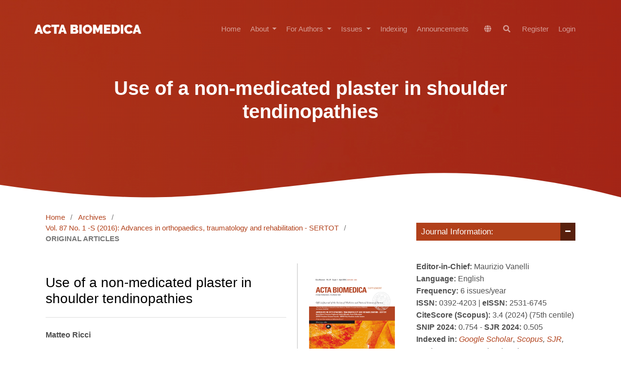

--- FILE ---
content_type: text/html; charset=utf-8
request_url: https://mattioli1885journals.com/index.php/actabiomedica/article/view/5355?articlesBySameAuthorPage=2
body_size: 12002
content:
<!DOCTYPE html>
<html lang="en" xml:lang="en">
<head>
	<meta charset="utf-8">
	<meta name="viewport" content="width=device-width, initial-scale=1.0">
	<title>
		Use of a non-medicated plaster in shoulder tendinopathies
							| Acta Biomedica Atenei Parmensis
			</title>

	
<link rel="icon" href="https://mattioli1885journals.com/public/journals/2/favicon_en_US.png">
<meta name="generator" content="Open Journal Systems 3.4.0.8">
<meta name="keywords" content=" Medical, Medicine, Internet, Research, Journal, ehealth, Acta Biomedica, open access publishing, medical research, medical informatics.">
<link rel="schema.DC" href="https://purl.org/dc/elements/1.1/" />
<meta name="DC.Creator.PersonalName" content="Matteo Ricci"/>
<meta name="DC.Creator.PersonalName" content="Gian Mario Micheloni"/>
<meta name="DC.Creator.PersonalName" content="Francesco Perusi"/>
<meta name="DC.Creator.PersonalName" content="Valentina Rita Corbo"/>
<meta name="DC.Creator.PersonalName" content="Eugenio Vecchini"/>
<meta name="DC.Creator.PersonalName" content="Bruno Magnan"/>
<meta name="DC.Date.created" scheme="ISO8601" content="2016-04-15"/>
<meta name="DC.Date.dateSubmitted" scheme="ISO8601" content="2016-04-15"/>
<meta name="DC.Date.issued" scheme="ISO8601" content="2016-04-15"/>
<meta name="DC.Date.modified" scheme="ISO8601" content="2017-02-15"/>
<meta name="DC.Description" xml:lang="en" content="We assessed 20 shoulders with rotator cuff tendinopathy and partial tendon tears treated with FIT® plasters (far infrared technology). The criteria for inclusion were pain at night and during active shoulder movement. Patients with restricted passive movement (adhesive capsulitis) and complete tendon tears were excluded. Two different types of FIT® plasters were used according to the different power of action. Plasters were replaced after 7 days and dismissed after 15 days. The patients were assessed using the VAS pain scale and the Constant Murley score for function. The use of FIT® plasters have shown a certain effectiveness in activation of the endogenous analgesic action, with a role in alleviate painful symptoms and improve function in rotator cuff tendinopathies, without adverse events. On the base of the safety of this technology and promising results of our study, further studies should be encouraged to confirm its effectiveness, increasing the sample number and follow up so as to demonstrate definitely that the use of technologies, on which FIT® plasters is based, may be a valid alternative as “non-medicated pain relief”."/>
<meta name="DC.Format" scheme="IMT" content="application/pdf"/>
<meta name="DC.Identifier" content="5355"/>
<meta name="DC.Identifier.pageNumber" content="90-94"/>
<meta name="DC.Identifier.URI" content="https://mattioli1885journals.com/index.php/actabiomedica/article/view/5355"/>
<meta name="DC.Language" scheme="ISO639-1" content="en"/>
<meta name="DC.Rights" content="Copyright (c) 2016 Acta Bio Medica Atenei Parmensis"/>
<meta name="DC.Source" content="Acta Biomedica Atenei Parmensis"/>
<meta name="DC.Source.ISSN" content="2531-6745"/>
<meta name="DC.Source.Issue" content="1 -S"/>
<meta name="DC.Source.Volume" content="87"/>
<meta name="DC.Source.URI" content="https://mattioli1885journals.com/index.php/actabiomedica"/>
<meta name="DC.Subject" xml:lang="en" content="shoulder tendinopathies"/>
<meta name="DC.Subject" xml:lang="en" content="non-medicated plaster"/>
<meta name="DC.Subject" xml:lang="en" content="topic treatment"/>
<meta name="DC.Subject" xml:lang="en" content="FIT® plaster"/>
<meta name="DC.Title" content="Use of a non-medicated plaster in shoulder tendinopathies"/>
<meta name="DC.Type" content="Text.Serial.Journal"/>
<meta name="DC.Type.articleType" content="ORIGINAL ARTICLES "/>
<meta name="gs_meta_revision" content="1.1"/>
<meta name="citation_journal_title" content="Acta Biomedica Atenei Parmensis"/>
<meta name="citation_journal_abbrev" content="Acta Biomed"/>
<meta name="citation_issn" content="2531-6745"/> 
<meta name="citation_author" content="Matteo Ricci"/>
<meta name="citation_author" content="Gian Mario Micheloni"/>
<meta name="citation_author_institution" content="Department of Orthopaedic Surgery, Azienda Ospedaliera Universitaria Integrata, Polo Chirurgico P. Confortini, Verona, Italy"/>
<meta name="citation_author" content="Francesco Perusi"/>
<meta name="citation_author" content="Valentina Rita Corbo"/>
<meta name="citation_author" content="Eugenio Vecchini"/>
<meta name="citation_author" content="Bruno Magnan"/>
<meta name="citation_title" content="Use of a non-medicated plaster in shoulder tendinopathies"/>
<meta name="citation_language" content="en"/>
<meta name="citation_date" content="2016/04/15"/>
<meta name="citation_volume" content="87"/>
<meta name="citation_issue" content="1 -S"/>
<meta name="citation_firstpage" content="90"/>
<meta name="citation_lastpage" content="94"/>
<meta name="citation_abstract_html_url" content="https://mattioli1885journals.com/index.php/actabiomedica/article/view/5355"/>
<meta name="citation_abstract" xml:lang="en" content="We assessed 20 shoulders with rotator cuff tendinopathy and partial tendon tears treated with FIT® plasters (far infrared technology). The criteria for inclusion were pain at night and during active shoulder movement. Patients with restricted passive movement (adhesive capsulitis) and complete tendon tears were excluded. Two different types of FIT® plasters were used according to the different power of action. Plasters were replaced after 7 days and dismissed after 15 days. The patients were assessed using the VAS pain scale and the Constant Murley score for function. The use of FIT® plasters have shown a certain effectiveness in activation of the endogenous analgesic action, with a role in alleviate painful symptoms and improve function in rotator cuff tendinopathies, without adverse events. On the base of the safety of this technology and promising results of our study, further studies should be encouraged to confirm its effectiveness, increasing the sample number and follow up so as to demonstrate definitely that the use of technologies, on which FIT® plasters is based, may be a valid alternative as “non-medicated pain relief”."/>
<meta name="citation_keywords" xml:lang="en" content="shoulder tendinopathies"/>
<meta name="citation_keywords" xml:lang="en" content="non-medicated plaster"/>
<meta name="citation_keywords" xml:lang="en" content="topic treatment"/>
<meta name="citation_keywords" xml:lang="en" content="FIT® plaster"/>
<meta name="citation_pdf_url" content="https://mattioli1885journals.com/index.php/actabiomedica/article/download/5355/3906"/>
<link rel="alternate" type="application/atom+xml" href="https://mattioli1885journals.com/index.php/actabiomedica/gateway/plugin/WebFeedGatewayPlugin/atom">
<link rel="alternate" type="application/rdf+xml" href="https://mattioli1885journals.com/index.php/actabiomedica/gateway/plugin/WebFeedGatewayPlugin/rss">
<link rel="alternate" type="application/rss+xml" href="https://mattioli1885journals.com/index.php/actabiomedica/gateway/plugin/WebFeedGatewayPlugin/rss2">
	<link rel="stylesheet" href="https://mattioli1885journals.com/index.php/actabiomedica/$$$call$$$/page/page/css?name=stylesheetless" type="text/css" /><style type="text/css">.hero-section { background: center / cover no-repeat url("https://mattioli1885journals.com/public/journals/2/homepageImage_en.jpg");}</style><link rel="stylesheet" href="https://mattioli1885journals.com/index.php/actabiomedica/$$$call$$$/page/page/css?name=stylesheetless_new" type="text/css" /><link rel="stylesheet" href="https://mattioli1885journals.com/index.php/actabiomedica/$$$call$$$/page/page/css?name=stylesheet" type="text/css" /><link rel="stylesheet" href="https://mattioli1885journals.com/lib/pkp/styles/fontawesome/fontawesome.css?v=3.4.0.8" type="text/css" /><link rel="stylesheet" href="https://mattioli1885journals.com/plugins/themes/material/vendor/fontawesome/css/all.min.css?v=3.4.0.8" type="text/css" /><link rel="stylesheet" href="https://mattioli1885journals.com/plugins/themes/material/vendor/mdb/css/mdb.min.css?v=3.4.0.8" type="text/css" /><link rel="stylesheet" href="https://mattioli1885journals.com/plugins/themes/material/vendor/aos/aos.css?v=3.4.0.8" type="text/css" /><link rel="stylesheet" href="https://mattioli1885journals.com/plugins/themes/material/vendor/swiper/swiper-bundle.min.css?v=3.4.0.8" type="text/css" /><link rel="stylesheet" href="https://mattioli1885journals.com/index.php/actabiomedica/$$$call$$$/page/page/css?name=my-custom-layout-new" type="text/css" /><link rel="stylesheet" href="https://mattioli1885journals.com/plugins/generic/onlineFirst/css/paginationStyle.css?v=3.4.0.8" type="text/css" /><link rel="stylesheet" href="https://mattioli1885journals.com/plugins/generic/citations/css/citations.css?v=3.4.0.8" type="text/css" /><link rel="stylesheet" href="https://mattioli1885journals.com/plugins/generic/doiInSummary/styles/doi.css?v=3.4.0.8" type="text/css" /><link rel="stylesheet" href="https://mattioli1885journals.com/plugins/generic/webOfScience/styles/wos.css?v=3.4.0.8" type="text/css" /><link rel="stylesheet" href="https://mattioli1885journals.com/plugins/generic/citationStyleLanguage/css/citationStyleLanguagePlugin.css?v=3.4.0.8" type="text/css" />


</head>

<body class="pkp_page_article pkp_op_view has_site_logo" dir="ltr">

	<!-- ======= Header ======= -->
	<header id="header" class="fixed-top d-flex align-items-center">
  		    <div class="container d-flex justify-content-between align-items-center">
    	<div class="logo">
    						<a href="https://mattioli1885journals.com/index.php/actabiomedica/index" class="navbar-brand _is_img">
					<img
						src="https://mattioli1885journals.com/public/journals/2/pageHeaderLogoImage_en.png"
						width="2000"
						height="313"
													alt="SS"
												class="img-fluid"
						>
				</a>
					</div>

		<nav id="navbar" class="navbar navbar-dark flex-row shadow-0">
			
											<ul id="_navigationPrimary" class="_pkp_navigation_primary navbar-nav ml-auto">

								<li class=" nav-item">
														<a href="https://mattioli1885journals.com/index.php/actabiomedica" class="nav-link">
						Home
					</a>
							</li>
								<li class=" nav-item">
									<div class="dropdown">
						<a
							href="https://mattioli1885journals.com/index.php/actabiomedica/about"
							class="dropdown-toggle nav-link"
							type="button"
							id="_navigationPrimary"
							data-mdb-toggle="dropdown"
							aria-expanded="false" >
							About
						</a>
						<ul
							class="dropdown-menu dropdown-menu-xxl-end dropdown-menu-light"
							aria-labelledby="_navigationPrimary">
																								<li class="">
										<a
											href="https://mattioli1885journals.com/index.php/actabiomedica/about"
											class="dropdown-item">
											About the Journal
										</a>
									</li>
																																<li class="">
										<a
											href="https://mattioli1885journals.com/index.php/actabiomedica/policies"
											class="dropdown-item">
											Journal Policies
										</a>
									</li>
																																<li class="">
										<a
											href="https://mattioli1885journals.com/index.php/actabiomedica/openaccessstatement"
											class="dropdown-item">
											Copyright notice
										</a>
									</li>
																																<li class="">
										<a
											href="https://mattioli1885journals.com/index.php/actabiomedica/peerreview"
											class="dropdown-item">
											Peer review
										</a>
									</li>
																																<li class="">
										<a
											href="https://mattioli1885journals.com/index.php/actabiomedica/about/editorialTeam"
											class="dropdown-item">
											Editorial Board
										</a>
									</li>
																																<li class="">
										<a
											href="https://mattioli1885journals.com/index.php/actabiomedica/aboutpublisher"
											class="dropdown-item">
											About the Publisher
										</a>
									</li>
																																<li class="">
										<a
											href="https://mattioli1885journals.com/index.php/actabiomedica/about/contact"
											class="dropdown-item">
											Contact
										</a>
									</li>
																					</ul>
					</div>
							</li>
								<li class=" nav-item">
									<div class="dropdown">
						<a
							href="https://mattioli1885journals.com/index.php/actabiomedica/forauthors"
							class="dropdown-toggle nav-link"
							type="button"
							id="_navigationPrimary"
							data-mdb-toggle="dropdown"
							aria-expanded="false" >
							For Authors
						</a>
						<ul
							class="dropdown-menu dropdown-menu-xxl-end dropdown-menu-light"
							aria-labelledby="_navigationPrimary">
																								<li class="">
										<a
											href="https://mattioli1885journals.com/index.php/actabiomedica/authorguidelines"
											class="dropdown-item">
											Author Guidelines
										</a>
									</li>
																																<li class="">
										<a
											href="https://mattioli1885journals.com/index.php/actabiomedica/how_to_avoid_a_desk-rejection"
											class="dropdown-item">
											How to avoid a desk-rejection 
										</a>
									</li>
																																<li class="">
										<a
											href="https://mattioli1885journals.com/index.php/actabiomedica/about/submissions"
											class="dropdown-item">
											Make a new submission
										</a>
									</li>
																																<li class="">
										<a
											href="https://mattioli1885journals.com/index.php/actabiomedica/editorialdecision"
											class="dropdown-item">
											Editorial decision and Revision
										</a>
									</li>
																																<li class="">
										<a
											href="https://mattioli1885journals.com/index.php/actabiomedica/publicationfee"
											class="dropdown-item">
											Article Processing Charge (APC)
										</a>
									</li>
																																<li class="">
										<a
											href="https://www.mattioli1885journals.com/index.php/actabiomedica/submissions"
											class="dropdown-item">
											View your pending submissions
										</a>
									</li>
																																<li class="">
										<a
											href="https://www.mattioli1885journals.com/index.php/actabiomedica/Publons"
											class="dropdown-item">
											For Reviewers Publons
										</a>
									</li>
																																<li class="">
										<a
											href="https://mattioli1885journals.com/index.php/actabiomedica/mostpopulararticles"
											class="dropdown-item">
											Most popular articles
										</a>
									</li>
																																<li class="">
										<a
											href="https://mattioli1885journals.com/index.php/actabiomedica/webinars"
											class="dropdown-item">
											Webinars
										</a>
									</li>
																					</ul>
					</div>
							</li>
								<li class=" nav-item">
									<div class="dropdown">
						<a
							href="https://mattioli1885journals.com/index.php/actabiomedica/issue/archive"
							class="dropdown-toggle nav-link"
							type="button"
							id="_navigationPrimary"
							data-mdb-toggle="dropdown"
							aria-expanded="false" >
							Issues
						</a>
						<ul
							class="dropdown-menu dropdown-menu-xxl-end dropdown-menu-light"
							aria-labelledby="_navigationPrimary">
																								<li class="">
										<a
											href="https://mattioli1885journals.com/index.php/actabiomedica/issue/current"
											class="dropdown-item">
											Current Issue
										</a>
									</li>
																																<li class="">
										<a
											href="https://mattioli1885journals.com/index.php/actabiomedica/issue/archive"
											class="dropdown-item">
											Archives
										</a>
									</li>
																					</ul>
					</div>
							</li>
								<li class=" nav-item">
														<a href="https://mattioli1885journals.com/index.php/actabiomedica/indexing" class="nav-link">
						Indexing
					</a>
							</li>
								<li class=" nav-item">
														<a href="https://mattioli1885journals.com/index.php/actabiomedica/announcement" class="nav-link">
						Announcements
					</a>
							</li>
			</ul>

			
      	</nav><!-- .navbar -->

      	<nav class="navbar navbar-expand-lg navbar-dark scrolling-navbar d-flex flex-column shadow-0">
			<div class="container">
				<div class="navbar-collapse d-flex justify-content-end">
					
<ul class="navbar-nav mr-auto flex-row ">
		<li class="nav-item ">
		<div class="dropdown">
							<a href="#" class="nav-link" type="button" id="dropdownSidebar" data-mdb-toggle="dropdown" aria-expanded="false">
					<i class="fas fa-globe"></i>
				</a>
						<ul class="dropdown-menu dropdown-menu-xxl-end dropdown-menu-light" aria-labelledby="dropdownSidebar">
									<li class="locale_0" lang="0">
						<a href="https://mattioli1885journals.com/index.php/actabiomedica/user/setLocale?source=%2Findex.php%2Factabiomedica%2Farticle%2Fview%2F5355%3FarticlesBySameAuthorPage%3D2" class="dropdown-item">
							en
						</a>
					</li>
							</ul>
		</div>
	</li>

		<li class=" nav-item">
					<a href="https://mattioli1885journals.com/index.php/actabiomedica/search" class="nav-link mx-1">
				<i class="fas fa-search"></i>
			</a>
			</li>
</ul>											<ul id="_navigationUser" class="_pkp_navigation_user flex-row justify-content-end navbar-nav ml-auto">

								<li class="profile px-2 px-md-0 nav-item">
														<a href="https://mattioli1885journals.com/index.php/actabiomedica/user/register" class="nav-link">
						Register
					</a>
							</li>
								<li class="profile px-2 px-md-0 nav-item">
														<a href="https://mattioli1885journals.com/index.php/actabiomedica/login" class="nav-link">
						Login
					</a>
							</li>
										</ul>

				</div>
			</div>
		</nav>
      	<button
    type="button"
    class="navbar-toggler text-white d-lg-none"
    data-mdb-toggle="modal"
    data-mdb-target="#exampleModal">
	<i class="fas fa-bars"></i>
</button>

<!-- Modal -->
<div class="modal fade" id="exampleModal" tabindex="-1" aria-labelledby="exampleModalLabel" aria-hidden="true">
	<div class="modal-dialog">
		<div class="modal-content">
			<div class="modal-header">
				<h5 class="modal-title" id="exampleModalLabel"></h5>
				<button type="button" class="btn-close" data-mdb-dismiss="modal" aria-label="Close"></button>
			</div>
			<div class="modal-body">
	      		<div>
		      		
																	<ul id="_navigationPrimary" class="_pkp_navigation_primary d-block navbar-nav ml-auto">

								<li class="text-dark nav-item">
														<a href="https://mattioli1885journals.com/index.php/actabiomedica" class="nav-link">
						Home
					</a>
							</li>
								<li class="text-dark nav-item">
									<div class="dropdown">
						<a
							href="https://mattioli1885journals.com/index.php/actabiomedica/about"
							class="dropdown-toggle nav-link"
							type="button"
							id="_navigationPrimary"
							data-mdb-toggle="dropdown"
							aria-expanded="false" >
							About
						</a>
						<ul
							class="dropdown-menu dropdown-menu-xxl-end dropdown-menu-light"
							aria-labelledby="_navigationPrimary">
																								<li class="text-dark">
										<a
											href="https://mattioli1885journals.com/index.php/actabiomedica/about"
											class="dropdown-item">
											About the Journal
										</a>
									</li>
																																<li class="text-dark">
										<a
											href="https://mattioli1885journals.com/index.php/actabiomedica/policies"
											class="dropdown-item">
											Journal Policies
										</a>
									</li>
																																<li class="text-dark">
										<a
											href="https://mattioli1885journals.com/index.php/actabiomedica/openaccessstatement"
											class="dropdown-item">
											Copyright notice
										</a>
									</li>
																																<li class="text-dark">
										<a
											href="https://mattioli1885journals.com/index.php/actabiomedica/peerreview"
											class="dropdown-item">
											Peer review
										</a>
									</li>
																																<li class="text-dark">
										<a
											href="https://mattioli1885journals.com/index.php/actabiomedica/about/editorialTeam"
											class="dropdown-item">
											Editorial Board
										</a>
									</li>
																																<li class="text-dark">
										<a
											href="https://mattioli1885journals.com/index.php/actabiomedica/aboutpublisher"
											class="dropdown-item">
											About the Publisher
										</a>
									</li>
																																<li class="text-dark">
										<a
											href="https://mattioli1885journals.com/index.php/actabiomedica/about/contact"
											class="dropdown-item">
											Contact
										</a>
									</li>
																					</ul>
					</div>
							</li>
								<li class="text-dark nav-item">
									<div class="dropdown">
						<a
							href="https://mattioli1885journals.com/index.php/actabiomedica/forauthors"
							class="dropdown-toggle nav-link"
							type="button"
							id="_navigationPrimary"
							data-mdb-toggle="dropdown"
							aria-expanded="false" >
							For Authors
						</a>
						<ul
							class="dropdown-menu dropdown-menu-xxl-end dropdown-menu-light"
							aria-labelledby="_navigationPrimary">
																								<li class="text-dark">
										<a
											href="https://mattioli1885journals.com/index.php/actabiomedica/authorguidelines"
											class="dropdown-item">
											Author Guidelines
										</a>
									</li>
																																<li class="text-dark">
										<a
											href="https://mattioli1885journals.com/index.php/actabiomedica/how_to_avoid_a_desk-rejection"
											class="dropdown-item">
											How to avoid a desk-rejection 
										</a>
									</li>
																																<li class="text-dark">
										<a
											href="https://mattioli1885journals.com/index.php/actabiomedica/about/submissions"
											class="dropdown-item">
											Make a new submission
										</a>
									</li>
																																<li class="text-dark">
										<a
											href="https://mattioli1885journals.com/index.php/actabiomedica/editorialdecision"
											class="dropdown-item">
											Editorial decision and Revision
										</a>
									</li>
																																<li class="text-dark">
										<a
											href="https://mattioli1885journals.com/index.php/actabiomedica/publicationfee"
											class="dropdown-item">
											Article Processing Charge (APC)
										</a>
									</li>
																																<li class="text-dark">
										<a
											href="https://www.mattioli1885journals.com/index.php/actabiomedica/submissions"
											class="dropdown-item">
											View your pending submissions
										</a>
									</li>
																																<li class="text-dark">
										<a
											href="https://www.mattioli1885journals.com/index.php/actabiomedica/Publons"
											class="dropdown-item">
											For Reviewers Publons
										</a>
									</li>
																																<li class="text-dark">
										<a
											href="https://mattioli1885journals.com/index.php/actabiomedica/mostpopulararticles"
											class="dropdown-item">
											Most popular articles
										</a>
									</li>
																																<li class="text-dark">
										<a
											href="https://mattioli1885journals.com/index.php/actabiomedica/webinars"
											class="dropdown-item">
											Webinars
										</a>
									</li>
																					</ul>
					</div>
							</li>
								<li class="text-dark nav-item">
									<div class="dropdown">
						<a
							href="https://mattioli1885journals.com/index.php/actabiomedica/issue/archive"
							class="dropdown-toggle nav-link"
							type="button"
							id="_navigationPrimary"
							data-mdb-toggle="dropdown"
							aria-expanded="false" >
							Issues
						</a>
						<ul
							class="dropdown-menu dropdown-menu-xxl-end dropdown-menu-light"
							aria-labelledby="_navigationPrimary">
																								<li class="text-dark">
										<a
											href="https://mattioli1885journals.com/index.php/actabiomedica/issue/current"
											class="dropdown-item">
											Current Issue
										</a>
									</li>
																																<li class="text-dark">
										<a
											href="https://mattioli1885journals.com/index.php/actabiomedica/issue/archive"
											class="dropdown-item">
											Archives
										</a>
									</li>
																					</ul>
					</div>
							</li>
								<li class="text-dark nav-item">
														<a href="https://mattioli1885journals.com/index.php/actabiomedica/indexing" class="nav-link">
						Indexing
					</a>
							</li>
								<li class="text-dark nav-item">
														<a href="https://mattioli1885journals.com/index.php/actabiomedica/announcement" class="nav-link">
						Announcements
					</a>
							</li>
			</ul>

					
				</div>

				<hr/>

				<div>
					
<ul class="navbar-nav mr-auto flex-row d-block">
		<li class="nav-item mx-0">
		<div class="dropdown">
							<a href="#" class="nav-link dropdown-toggle" type="button" id="dropdownSidebar" data-mdb-toggle="dropdown" aria-expanded="false">
					Language
				</a>
						<ul class="dropdown-menu dropdown-menu-xxl-end dropdown-menu-light" aria-labelledby="dropdownSidebar">
									<li class="locale_0" lang="0">
						<a href="https://mattioli1885journals.com/index.php/actabiomedica/user/setLocale?source=%2Findex.php%2Factabiomedica%2Farticle%2Fview%2F5355%3FarticlesBySameAuthorPage%3D2" class="dropdown-item">
							en
						</a>
					</li>
							</ul>
		</div>
	</li>

		<li class="mx-0 nav-item">
					<a href="https://mattioli1885journals.com/index.php/actabiomedica/search" class="nav-link">
				Search
			</a>
			</li>
</ul>											<ul id="_navigationUser" class="_pkp_navigation_user d-block navbar-nav ml-auto">

								<li class="profile text-dark nav-item">
														<a href="https://mattioli1885journals.com/index.php/actabiomedica/user/register" class="nav-link">
						Register
					</a>
							</li>
								<li class="profile text-dark nav-item">
														<a href="https://mattioli1885journals.com/index.php/actabiomedica/login" class="nav-link">
						Login
					</a>
							</li>
										</ul>

				</div>
			</div>
			<div class="modal-footer">
				
			</div>
		</div>
	</div>
</div>    </div>
  </header><!-- End Header -->

  


		
		<div class="mainWrapper">
	<main class="" role="main">
		<a id="pkp_content_main"></a>

				
			<section class="hero-section inner-page">
			  <div class="wave">

			    <svg width="1920px" height="90px" viewBox="0 0 1920 90" version="1.1" xmlns="http://www.w3.org/2000/svg" xmlns:xlink="http://www.w3.org/1999/xlink">
			      <g id="Page-1" stroke="none" stroke-width="1" fill="none" fill-rule="evenodd">
			        <g id="Apple-TV" transform="translate(0.000000, -402.000000)" fill="#FFFFFF">
			          <path d="M0,439.134243 C175.04074,464.89273 327.944386,477.771974 458.710937,477.771974 C654.860765,477.771974 870.645295,442.632362 1205.9828,410.192501 C1429.54114,388.565926 1667.54687,411.092417 1920,477.771974 L1920,667 L1017.15166,667 L0,667 L0,439.134243 Z" id="Path"></path>
			        </g>
			      </g>
			    </svg>

			  </div>

			  <div class="container">
			    <div class="row align-items-center">
			      <div class="col-12">
			        <div class="row justify-content-center">
			          <div class="col-md-10 text-center hero-text">
			            <h1 data-aos="fade-up" data-aos-delay="">Use of a non-medicated plaster in shoulder tendinopathies</h1>
			            <p class="mb-5" data-aos="fade-up" data-aos-delay="100"></p>
			          </div>
			        </div>
			      </div>
			    </div>
			  </div>

			</section>
		
<div class="page page_article">
			<nav class="cmp_breadcrumbs" role="navigation" aria-label="You are here:">
	<ol>
		<li>
			<a href="https://mattioli1885journals.com/index.php/actabiomedica/index">
				Home
			</a>
			<span class="separator">/</span>
		</li>
		<li>
			<a href="https://mattioli1885journals.com/index.php/actabiomedica/issue/archive">
				Archives
			</a>
			<span class="separator">/</span>
		</li>
					<li>
				<a href="https://mattioli1885journals.com/index.php/actabiomedica/issue/view/477">
					Vol. 87 No. 1 -S (2016): Advances in orthopaedics, traumatology and rehabilitation - SERTOT
				</a>
				<span class="separator">/</span>
			</li>
				<li class="current" aria-current="page">
			<span aria-current="page">
									ORIGINAL ARTICLES 
							</span>
		</li>
	</ol>
</nav>
	
		  	 <article class="obj_article_details">

		
	<div class="d-md-flex">
		<div class="main_entry">
			<section class="item">
				<h3 class="page_title">
					Use of a non-medicated plaster in shoulder tendinopathies
				</h3>

							</section> 

							<section class="item authors">
					<h2 class="pkp_screen_reader">Authors</h2>
					<ul class="authors">
											<li>
							<span class="name">
								Matteo Ricci
							</span>
																				</li>
											<li>
							<span class="name">
								Gian Mario Micheloni
							</span>
															<span class="affiliation">
									Department of Orthopaedic Surgery, Azienda Ospedaliera Universitaria Integrata, Polo Chirurgico P. Confortini, Verona, Italy
																	</span>
																				</li>
											<li>
							<span class="name">
								Francesco Perusi
							</span>
																				</li>
											<li>
							<span class="name">
								Valentina Rita Corbo
							</span>
																				</li>
											<li>
							<span class="name">
								Eugenio Vecchini
							</span>
																				</li>
											<li>
							<span class="name">
								Bruno Magnan
							</span>
																				</li>
										</ul>
				</section>
			
						
									<section class="item keywords">
				<h4 class="_label">
										Keywords:
				</h4>
				<span class="value">
											shoulder tendinopathies, 											non-medicated plaster, 											topic treatment, 											FIT® plaster									</span>
			</section>
			
										<section class="item abstract">
					<h4 class="_label">Abstract</h4>
					<p>We assessed 20 shoulders with rotator cuff tendinopathy and partial tendon tears treated with FIT® plasters (far infrared technology). The criteria for inclusion were pain at night and during active shoulder movement. Patients with restricted passive movement (adhesive capsulitis) and complete tendon tears were excluded. Two different types of FIT® plasters were used according to the different power of action. Plasters were replaced after 7 days and dismissed after 15 days. The patients were assessed using the VAS pain scale and the Constant Murley score for function. The use of FIT® plasters have shown a certain effectiveness in activation of the endogenous analgesic action, with a role in alleviate painful symptoms and improve function in rotator cuff tendinopathies, without adverse events. On the base of the safety of this technology and promising results of our study, further studies should be encouraged to confirm its effectiveness, increasing the sample number and follow up so as to demonstrate definitely that the use of technologies, on which FIT® plasters is based, may be a valid alternative as “non-medicated pain relief<em>”</em>.</p>
				</section>
			
			

																																																						
						
		</div><!-- .main_entry -->

		<div class="entry_details"> 
										<div class="item cover_image">
					<div class="sub_item">
													<a href="https://mattioli1885journals.com/index.php/actabiomedica/issue/view/477">
								<img src="https://mattioli1885journals.com/public/journals/2/cover_issue_477_en_US.png" alt="">
							</a>
											</div>
				</div>
			
										<div class="item galleys">
					<h2 class="pkp_screen_reader">
						Downloads
					</h2>
					<ul class="value galleys_links">
													<li>
								
	
							

<a class="obj_galley_link btn btn-primary  pdf" href="https://mattioli1885journals.com/index.php/actabiomedica/article/view/5355/3906">

		
	PDF

	</a>
							</li>
											</ul>
				</div>
						
						<div class="item published">
				<section class="sub_item">
					<h2 class="label">
						Published
					</h2>
					<div class="value">
																			<span>15-04-2016</span>
																	</div>
				</section>
							</div>
			
										<div class="item issue">

											<section class="sub_item">
							<h2 class="label">
								Issue
							</h2>
							<div class="value">
								<a class="title" href="https://mattioli1885journals.com/index.php/actabiomedica/issue/view/477">
									Vol. 87 No. 1 -S (2016): Advances in orthopaedics, traumatology and rehabilitation - SERTOT
								</a>
							</div>
						</section>
					
											<section class="sub_item">
							<h2 class="label">
								Section
							</h2>
							<div class="value">
								ORIGINAL ARTICLES 
							</div>
						</section>
					
									</div>
			
						
										<div class="item copyright">
					<h2 class="label">
						License
					</h2>
										<p>This is an Open Access article distributed under the terms of the Creative Commons Attribution License (<a href="https://creativecommons.org/licenses/by-nc/4.0" target="_blank" rel="noopener">https://creativecommons.org/licenses/by-nc/4.0</a>) which permits unrestricted use, distribution, and reproduction in any medium, provided the original work is properly cited.</p>
<p><strong>Transfer of Copyright and Permission to Reproduce Parts of Published Papers. <br /></strong>Authors retain the copyright for their published work. No formal permission will be required to reproduce parts (tables or illustrations) of published papers, provided the source is quoted appropriately and reproduction has no commercial intent. <strong>Reproductions with commercial intent will require written permission and payment of royalties.</strong></p>
				</div>
			
				<div class="item citation">
		<section class="sub_item citation_display">
			<h2 class="label">
				How to Cite
			</h2>
			<div class="value">
				<div id="citationOutput" role="region" aria-live="polite">
					<div class="csl-bib-body">
  <div class="csl-entry"><div class="csl-left-margin">1.</div><div class="csl-right-inline">Ricci M, Micheloni GM, Perusi F, Corbo VR, Vecchini E, Magnan B. Use of a non-medicated plaster in shoulder tendinopathies. <i>Acta Biomed</i>. 2016;87(1 -S):90-94. Accessed January 17, 2026. <a href="https://mattioli1885journals.com/index.php/actabiomedica/article/view/5355">https://mattioli1885journals.com/index.php/actabiomedica/article/view/5355</a></div></div>
</div>
				</div>
				<div class="citation_formats">
					<button class="citation_formats_button label" aria-controls="cslCitationFormats" aria-expanded="false" data-csl-dropdown="true">
						More Citation Formats
					</button>
					<div id="cslCitationFormats" class="citation_formats_list" aria-hidden="true">
						<ul class="citation_formats_styles">
															<li>
									<a
											rel="nofollow"
											aria-controls="citationOutput"
											href="https://mattioli1885journals.com/index.php/actabiomedica/citationstylelanguage/get/acm-sig-proceedings?submissionId=5355&amp;publicationId=3409&amp;issueId=477"
											data-load-citation
											data-json-href="https://mattioli1885journals.com/index.php/actabiomedica/citationstylelanguage/get/acm-sig-proceedings?submissionId=5355&amp;publicationId=3409&amp;issueId=477&amp;return=json"
									>
										ACM
									</a>
								</li>
															<li>
									<a
											rel="nofollow"
											aria-controls="citationOutput"
											href="https://mattioli1885journals.com/index.php/actabiomedica/citationstylelanguage/get/acs-nano?submissionId=5355&amp;publicationId=3409&amp;issueId=477"
											data-load-citation
											data-json-href="https://mattioli1885journals.com/index.php/actabiomedica/citationstylelanguage/get/acs-nano?submissionId=5355&amp;publicationId=3409&amp;issueId=477&amp;return=json"
									>
										ACS
									</a>
								</li>
															<li>
									<a
											rel="nofollow"
											aria-controls="citationOutput"
											href="https://mattioli1885journals.com/index.php/actabiomedica/citationstylelanguage/get/apa?submissionId=5355&amp;publicationId=3409&amp;issueId=477"
											data-load-citation
											data-json-href="https://mattioli1885journals.com/index.php/actabiomedica/citationstylelanguage/get/apa?submissionId=5355&amp;publicationId=3409&amp;issueId=477&amp;return=json"
									>
										APA
									</a>
								</li>
															<li>
									<a
											rel="nofollow"
											aria-controls="citationOutput"
											href="https://mattioli1885journals.com/index.php/actabiomedica/citationstylelanguage/get/associacao-brasileira-de-normas-tecnicas?submissionId=5355&amp;publicationId=3409&amp;issueId=477"
											data-load-citation
											data-json-href="https://mattioli1885journals.com/index.php/actabiomedica/citationstylelanguage/get/associacao-brasileira-de-normas-tecnicas?submissionId=5355&amp;publicationId=3409&amp;issueId=477&amp;return=json"
									>
										ABNT
									</a>
								</li>
															<li>
									<a
											rel="nofollow"
											aria-controls="citationOutput"
											href="https://mattioli1885journals.com/index.php/actabiomedica/citationstylelanguage/get/chicago-author-date?submissionId=5355&amp;publicationId=3409&amp;issueId=477"
											data-load-citation
											data-json-href="https://mattioli1885journals.com/index.php/actabiomedica/citationstylelanguage/get/chicago-author-date?submissionId=5355&amp;publicationId=3409&amp;issueId=477&amp;return=json"
									>
										Chicago
									</a>
								</li>
															<li>
									<a
											rel="nofollow"
											aria-controls="citationOutput"
											href="https://mattioli1885journals.com/index.php/actabiomedica/citationstylelanguage/get/harvard-cite-them-right?submissionId=5355&amp;publicationId=3409&amp;issueId=477"
											data-load-citation
											data-json-href="https://mattioli1885journals.com/index.php/actabiomedica/citationstylelanguage/get/harvard-cite-them-right?submissionId=5355&amp;publicationId=3409&amp;issueId=477&amp;return=json"
									>
										Harvard
									</a>
								</li>
															<li>
									<a
											rel="nofollow"
											aria-controls="citationOutput"
											href="https://mattioli1885journals.com/index.php/actabiomedica/citationstylelanguage/get/ieee?submissionId=5355&amp;publicationId=3409&amp;issueId=477"
											data-load-citation
											data-json-href="https://mattioli1885journals.com/index.php/actabiomedica/citationstylelanguage/get/ieee?submissionId=5355&amp;publicationId=3409&amp;issueId=477&amp;return=json"
									>
										IEEE
									</a>
								</li>
															<li>
									<a
											rel="nofollow"
											aria-controls="citationOutput"
											href="https://mattioli1885journals.com/index.php/actabiomedica/citationstylelanguage/get/modern-language-association?submissionId=5355&amp;publicationId=3409&amp;issueId=477"
											data-load-citation
											data-json-href="https://mattioli1885journals.com/index.php/actabiomedica/citationstylelanguage/get/modern-language-association?submissionId=5355&amp;publicationId=3409&amp;issueId=477&amp;return=json"
									>
										MLA
									</a>
								</li>
															<li>
									<a
											rel="nofollow"
											aria-controls="citationOutput"
											href="https://mattioli1885journals.com/index.php/actabiomedica/citationstylelanguage/get/turabian-fullnote-bibliography?submissionId=5355&amp;publicationId=3409&amp;issueId=477"
											data-load-citation
											data-json-href="https://mattioli1885journals.com/index.php/actabiomedica/citationstylelanguage/get/turabian-fullnote-bibliography?submissionId=5355&amp;publicationId=3409&amp;issueId=477&amp;return=json"
									>
										Turabian
									</a>
								</li>
															<li>
									<a
											rel="nofollow"
											aria-controls="citationOutput"
											href="https://mattioli1885journals.com/index.php/actabiomedica/citationstylelanguage/get/vancouver?submissionId=5355&amp;publicationId=3409&amp;issueId=477"
											data-load-citation
											data-json-href="https://mattioli1885journals.com/index.php/actabiomedica/citationstylelanguage/get/vancouver?submissionId=5355&amp;publicationId=3409&amp;issueId=477&amp;return=json"
									>
										Vancouver
									</a>
								</li>
															<li>
									<a
											rel="nofollow"
											aria-controls="citationOutput"
											href="https://mattioli1885journals.com/index.php/actabiomedica/citationstylelanguage/get/ama?submissionId=5355&amp;publicationId=3409&amp;issueId=477"
											data-load-citation
											data-json-href="https://mattioli1885journals.com/index.php/actabiomedica/citationstylelanguage/get/ama?submissionId=5355&amp;publicationId=3409&amp;issueId=477&amp;return=json"
									>
										AMA
									</a>
								</li>
													</ul>
													<div class="label">
								Download Citation
							</div>
							<ul class="citation_formats_styles">
																	<li>
										<a href="https://mattioli1885journals.com/index.php/actabiomedica/citationstylelanguage/download/ris?submissionId=5355&amp;publicationId=3409&amp;issueId=477">
											<span class="fa fa-download"></span>
											Endnote/Zotero/Mendeley (RIS)
										</a>
									</li>
																	<li>
										<a href="https://mattioli1885journals.com/index.php/actabiomedica/citationstylelanguage/download/bibtex?submissionId=5355&amp;publicationId=3409&amp;issueId=477">
											<span class="fa fa-download"></span>
											BibTeX
										</a>
									</li>
															</ul>
											</div>
				</div>
			</div>
		</section>
	</div>
<div class="item addthis">
	<div class="value">
		<!-- AddThis Button BEGIN -->
					<div class="addthis_toolbox addthis_default_style addthis_32x32_style">
			<a class="addthis_button_preferred_1"></a>
			<a class="addthis_button_preferred_2"></a>
			<a class="addthis_button_preferred_3"></a>
			<a class="addthis_button_preferred_4"></a>
			<a class="addthis_button_compact"></a>
			<a class="addthis_counter addthis_bubble_style"></a>
			</div>
			<script type="text/javascript" src="//s7.addthis.com/js/250/addthis_widget.js#pubid="></script>
				<!-- AddThis Button END -->
	</div>
</div>


		</div><!-- .entry_details -->
	</div><!-- .row -->

</article>

	

</div><!-- .page -->

		<!--div class="html-preloader bg-light">
			<div class="spinner-border text-primary" style="width: 3rem; height: 3rem;" role="status">
				<span class="visually-hidden">Loading...</span>
			</div>
		</div-->

	


    	  	      <div class="mt-2" data-aos="fade-up" id="sidebar" data-aos-delay="200">
    		<ul class="_pkp_structure_sidebar list-unstyled container" role="complementary" aria-label="Sidebar">
    			<div class="pkp_block block_custom" id="customblock-journal-information">
		<div class="content">
		<div class="title">Journal Information:</div>
<div class="content">
<p>&nbsp;</p>
<p><strong>Editor-in-Chief: </strong>Maurizio Vanelli<strong><br>Language: </strong> English<br><strong>Frequency:&nbsp;</strong>6 issues/year<br><strong>ISSN:</strong>&nbsp;0392-4203 |&nbsp;<strong>eISSN:</strong>&nbsp;2531-6745<br><strong>CiteScore (Scopus):</strong> 3.4 (2024) (75th centile) <br><strong>SNIP 2024: </strong>0.754 - <strong>SJR 2024: </strong>0.505<br><strong>Indexed in:</strong>&nbsp;<a href="https://www.scopus.com/sourceid/28021" target="_blank" rel="noopener"><em>Google Scholar</em></a>,&nbsp;<em><a href="https://www.scopus.com/sourceid/28021">Scopus</a>, <a href="https://www.scimagojr.com/journalsearch.php?q=28021&amp;tip=sid&amp;exact=no">SJR</a>, Portico, </em><em>EMBASE, Elsevier BioBASE, Bibliovigilance, Biosis, <a href="https://europepmc.org/" target="_blank" rel="noopener">Europe PMC</a></em></p>
<p><strong><span class="m-rich-text text-sm text-color-on-brand">Time to First Decision</span>:</strong> 13 days<strong><br>Rejection Rate: </strong>57%<strong><br>Acceptance Rate: </strong>43%</p>
<p>&nbsp;</p>
<p><a href="https://www.scopus.com/sourceid/28021" target="_blank" rel="noopener"><img src="https://mattioli1885journals.com/public/site/images/valeriaceci/citescore-trend-acta-2025.png" alt="" width="316" height="293"></a></p>
</div>
	</div>
</div>
<div class="pkp_block block_custom" id="customblock-publons">
		<div class="content">
		<div class="title">Publons Reviewer Recognition Service</div>
<div class="content">
<p>&nbsp;</p>
<p><a href="https://www.mattioli1885journals.com/index.php/actabiomedica/Publons" target="_blank" rel="noopener"><img src="https://mattioli1885journals.com/public/site/images/bdavighi/mceclip0.png" width="129" height="52"></a></p>
</div>
	</div>
</div>
<div class="pkp_block block_keyword_cloud">
    <h2 class="title">Keywords</h2>
    <div class="content" id='wordcloud'></div>

    <script>
        function randomColor() {
            var cores = ['#1f77b4', '#ff7f0e', '#2ca02c', '#d62728', '#9467bd', '#8c564b', '#e377c2', '#7f7f7f', '#bcbd22', '#17becf'];
            return cores[Math.floor(Math.random()*cores.length)];
        }

                    document.addEventListener("DOMContentLoaded", function() {
                var keywords = [{"text":"care","size":1},{"text":"cancer symptoms","size":1},{"text":"inequities","size":1},{"text":"oncology nursing","size":1},{"text":"survey","size":1},{"text":"symptoms science management","size":1},{"text":"breast cancer","size":1},{"text":"metabolic syndrome","size":1},{"text":"metabolic cardiomyopathy","size":1},{"text":"postmenopausal women","size":1},{"text":"prognostic factors, clear cell carcinoma of endometrium, endometrial cancer; stage, survival, recurrence.","size":1},{"text":"prostate cancer","size":1},{"text":"bone metastases","size":1},{"text":"lymph node metastases","size":1},{"text":"computed tomography","size":1},{"text":"magnetic resonance imaging","size":1},{"text":"multiparametric prostate magnetic resonance imaging","size":1},{"text":"pi-rads v2.1","size":1},{"text":"skeletal-related events","size":1},{"text":"low volume prostate cancer","size":1},{"text":"nurses;","size":1},{"text":"students;","size":1},{"text":"simulation;","size":1},{"text":"satisfaction;","size":1},{"text":"education;","size":1},{"text":"first italian validation of sse;","size":1},{"text":"instrument;","size":1},{"text":"validation;","size":1},{"text":"falls; frids; rehabilitation.","size":1},{"text":"key words: anorexia nervosa, mtor system, adaptation, energy homeostasis, body mass index.","size":1},{"text":"key words:  adolescence,adolescence anemia, erythrocytes","size":1},{"text":"stunting, nutrition, growth, cognition, early and long-term consequences","size":1},{"text":"lung ultrasound, ultrasound imaging, critically ill, focused assessment sonography, cardiogenic pulmonary edema, children","size":1},{"text":"veterans; military; nurses; pain; pain management; musculoskeletal pain; opioid therapy; post-traumatic stress disorder.","size":1},{"text":"free flaps","size":1},{"text":"heel","size":1},{"text":"sars-cov-2","size":1},{"text":"covid-19","size":1},{"text":"coronavirus","size":1},{"text":"weather","size":1},{"text":"air quality","size":1},{"text":"pm","size":1},{"text":"palliative care, hospital palliative care unit, specialist palliative care nurses, competences, skills, role, activities.","size":1},{"text":"low-risk pregnancy, midwives-led care, obstetrics and gynecologist-led care, liability, knowledge, italy.","size":1},{"text":"coronary artery bypass grafting \u00b7 bilateral internal mammary artery \u00b7 bilateral internal thoracic artery \u00b7 third arterial conduit cabg \u00b7 third arterial graft cabg \u00b7 total arterial revascularization cabg \u00b7 saphenous venous graft","size":1},{"text":"distal radius fractures, fracture displacement, radial tilt, radial inclination, pacetti\u2019s line, prediction of fracture displacement, radiological parameters","size":1},{"text":"shoulder; orif; mipo; plate; deltopectoral approach; transdeltoid approach","size":1},{"text":"multiple myeloma, covid-19, il-6, tocilizumab, siltuximab, sarilumab","size":1},{"text":"key words: cortisol, adrenocorticotrophic hormone, neonatal hyperinsulinemia, hypoglycemia, growth hormone, acth test.","size":1},{"text":"nursing students, nursing education, fatcod-b, attitudes towards caring for dying patients, palliative care","size":1}];
                var totalWeight = 0;
                var blockWidth = 300;
                var blockHeight = 200;
                var transitionDuration = 200;
                var length_keywords = keywords.length;
                var layout = d3.layout.cloud();

                layout.size([blockWidth, blockHeight])
                    .words(keywords)
                    .fontSize(function(d)
                    {
                        return fontSize(+d.size);
                    })
                    .on('end', draw);

                var svg = d3.select("#wordcloud").append("svg")
                    .attr("viewBox", "0 0 " + blockWidth + " " + blockHeight)
                    .attr("width", '100%');

                function update() {
                    var words = layout.words();
                    fontSize = d3.scaleLinear().range([16, 34]);
                    if (words.length) {
                        fontSize.domain([+words[words.length - 1].size || 1, +words[0].size]);
                    }
                }

                keywords.forEach(function(item,index){totalWeight += item.size;});

                update();

                function draw(words, bounds) {
                    var width = layout.size()[0],
                        height = layout.size()[1];

                    scaling = bounds
                        ? Math.min(
                            width / Math.abs(bounds[1].x - width / 2),
                            width / Math.abs(bounds[0].x - width / 2),
                            height / Math.abs(bounds[1].y - height / 2),
                            height / Math.abs(bounds[0].y - height / 2),
                        ) / 2
                        : 1;

                    svg
                    .append("g")
                    .attr(
                        "transform",
                        "translate(" + [width >> 1, height >> 1] + ")scale(" + scaling + ")",
                    )
                    .selectAll("text")
                        .data(words)
                    .enter().append("text")
                        .style("font-size", function(d) { return d.size + "px"; })
                        .style("font-family", 'serif')
                        .style("fill", randomColor)
                        .style('cursor', 'pointer')
                        .style('opacity', 0.7)
                        .attr('class', 'keyword')
                        .attr("text-anchor", "middle")
                        .attr("transform", function(d) {
                            return "translate(" + [d.x, d.y] + ")rotate(" + d.rotate + ")";
                        })
                        .text(function(d) { return d.text; })
                        .on("click", function(d, i){
                            window.location = "https://mattioli1885journals.com/index.php/actabiomedica/search?query=QUERY_SLUG".replace(/QUERY_SLUG/, encodeURIComponent(''+d.text+''));
                        })
                        .on("mouseover", function(d, i) {
                            d3.select(this).transition()
                                .duration(transitionDuration)
                                .style('font-size',function(d) { return (d.size + 3) + "px"; })
                                .style('opacity', 1);
                        })
                        .on("mouseout", function(d, i) {
                            d3.select(this).transition()
                                .duration(transitionDuration)
                                .style('font-size',function(d) { return d.size + "px"; })
                                .style('opacity', 0.7);
                        })
                        .on('resize', function() { update() });
                }

                layout.start();
            });
        	</script>
</div>

    		</ul><!-- pkp_sidebar.left -->
      </div>
  	  	<div class="mainContainer container"></div>
</main><!-- _pkp_structure_main -->
	</div>


	<!-- ======= Footer ======= -->
  <footer class="footer" role="contentinfo">
    <div class="container">
       
      
            	 <div class="row footer-widgets">
<div class="col-md-5 col-xs-12">
   <div class="footer-widget contact-widget">
      <h4>Mattioli 1885 / Mattioli HEALTH | SCIENTIFIC PUBLISHING, COMMUNICATION AGENCY, CME PROVIDER</h4>
      Mattioli1885 has been at the forefront of research and scientific publishing since 1885. Today, Mattioli1885&nbsp; continues to work with passion and consistency&nbsp; in the fields of communication, publishing, and scientific training.
   </div>
</div>
<div class="footer-widget col-md-4 col-xs-12 social-widget">
<h4>Journals</h4>
    <ul>
    <li><a href="https://mattioli1885journals.com/index.php/actabiomedica">Acta Biomedica</a></li>
<li><a href="https://mattioli1885journals.com/index.php/aestheticmedicine">Aesthetic Medicine </a></li>
<!--<li><a href="https://mattioli1885journals.com/index.php/confinia">Confinia Cephalalgica et Neurologica</a></li>-->
<li><a href="https://mattioli1885journals.com/index.php/EJOEH">European Journal of Oncology and Environmental Health </a></li>
<li><a href="https://dpcj.org/index.php/dpc">Dermatology Practical &amp; Conceptual </a></li>
<li><a href="https://mattioli1885journals.com/index.php/JBR">Journal of Bioarchaeological Research </a></li>
<li><a href="https://mattioli1885journals.com/index.php/lamedicinadellavoro">La Medicina del Lavoro | Work, Environment and Health </a></li>
<li><a href="https://mattioli1885journals.com/index.php/MedHistor">Medicina Historica</a></li>
<li><a href="https://mrmjournal.org">Multidisciplinary Respiratory Medicine</a></li>
<!--<li><a href="https://mattioli1885journals.com/index.php/BE">One Health and Bio-Ethics</a></li>-->
<li><a href="https://mattioli1885journals.com/index.php/perspectivesinpediatricneurology">Perspectives in Pediatric Neurology </a></li>
<li><a href="https://mattioli1885journals.com/index.php/progressinnutrition">Progress in Nutrition</a></li>
<li><a href="https://mattioli1885journals.com/index.php/sarcoidosis">Sarcoidosis Vasculitis and Diffuse Lung Diseases</a></li>

    </ul>
</div>


    <div class="footer-widget col-md-3 col-xs-12 social-widget">
       <h4>Contact</h4>
       <ul>
           <li class="show"><span class="fa fa-envelope">&nbsp;</span>Email: <a href="/cdn-cgi/l/email-protection#f583949990879c949690969cb5989481819c9a999c9d909499819ddb969a98" target="_blank" rel="noopener"><span class="__cf_email__" data-cfemail="1e687f727b6c777f7d7b7d775e737f6a6a77717277767b7f726a76307d7173">[email&#160;protected]</span></a></li>
           
          <li class="show"><span class="fa fa-phone">&nbsp;</span>Phone: +039 0524 530383</li>
          <li class="show"><span class="fa fa-globe">&nbsp;</span>Website: <a href="https://mattiolihealth.com/">www.mattiolihealth.com</a></li>
          <li class="show"><span class="fa fa-map-marker">&nbsp;</span>Address: Mattioli1885 srl - Strada della Lodesana, 649 sx - 43036 Fidenza (PR) Italy</li>
          <li class="show">P. IVA: 00579710344</li>
       </ul>
       <p><a href="http://www.mattiolihealth.com" target="_blank" rel="noopener"><img src="https://mattioli1885journals.com/public/site/images/valeriaceci/Logo_Mattioli_Health2.png"></a><br><br>&nbsp;<a href="https://www.facebook.com/Mattioli-Health-1682497891769144/" target="_blank" rel="noopener"><img src="https://mattioli1885journals.com/public/site/images/admin/mceclip0-72c073ab023a79232f4cac597e8d48a7.png"></a> <a href="https://mattioli1885journals.com/index.php/actabiomedica/management/settings/linkedin.com/company/mattiolihealth%20" target="_blank" rel="noopener"><img src="https://mattioli1885journals.com/public/site/images/admin/mceclip1.png"></a> <a href="https://twitter.com/mattioli1885%20" target="_blank" rel="noopener"><img src="https://mattioli1885journals.com/public/site/images/admin/mceclip2.png"></a></p>
       <p>&nbsp;</p>
    </div>
</div>      
      <div class="row justify-content-center text-center">
        <div class="col-md-7">
          

          <div class="credits">
            OJS Hosting, Support, and Customization by: <a href="https://openjournalsystems.com">OpenJournalSystems.com</a>
          </div>
        </div>
      </div>

    </div>
  </footer>

<script data-cfasync="false" src="/cdn-cgi/scripts/5c5dd728/cloudflare-static/email-decode.min.js"></script><script src="https://mattioli1885journals.com/lib/pkp/lib/vendor/components/jquery/jquery.min.js?v=3.4.0.8" type="text/javascript"></script><script src="https://mattioli1885journals.com/lib/pkp/lib/vendor/components/jqueryui/jquery-ui.min.js?v=3.4.0.8" type="text/javascript"></script><script src="https://mattioli1885journals.com/plugins/themes/material/vendor/mdb/js/mdb.min.js?v=3.4.0.8" type="text/javascript"></script><script src="https://mattioli1885journals.com/plugins/themes/material/vendor/aos/aos.js?v=3.4.0.8" type="text/javascript"></script><script src="https://mattioli1885journals.com/plugins/themes/material/vendor/swiper/swiper-bundle.min.js?v=3.4.0.8" type="text/javascript"></script><script src="https://mattioli1885journals.com/plugins/themes/material/js/main.js?v=3.4.0.8" type="text/javascript"></script><script src="https://mattioli1885journals.com/plugins/generic/citationStyleLanguage/js/articleCitation.js?v=3.4.0.8" type="text/javascript"></script><script src="https://d3js.org/d3.v4.js?v=3.4.0.8" type="text/javascript"></script><script src="https://cdn.jsdelivr.net/gh/holtzy/D3-graph-gallery@master/LIB/d3.layout.cloud.js?v=3.4.0.8" type="text/javascript"></script><script type="text/javascript">
(function (w, d, s, l, i) { w[l] = w[l] || []; var f = d.getElementsByTagName(s)[0],
j = d.createElement(s), dl = l != 'dataLayer' ? '&l=' + l : ''; j.async = true;
j.src = 'https://www.googletagmanager.com/gtag/js?id=' + i + dl; f.parentNode.insertBefore(j, f);
function gtag(){dataLayer.push(arguments)}; gtag('js', new Date()); gtag('config', i); })
(window, document, 'script', 'dataLayer', 'UA-42131693-30');
</script>




 <script type="text/javascript">

    $(function (){
        $('#sidebar > ul > div .title').click(function (){
            $(this).closest('.pkp_block').toggleClass('showHide');
        });
        
    // $('#sidebar > ul  li:first a').addClass('btnlink');
    var hasPageDiv =  $('main > div').hasClass('page');
   var container = $('main .page:not(.page_login):not(.page_register)').detach();
    if(!hasPageDiv){
         container = $('main .page_index_journal').detach();
    }
    
     
      var sidebar = $('#sidebar').detach();

    $('.mainContainer').append(container);
     $('.mainContainer').append(sidebar);
     
      $('.page_index_site').closest('body').addClass('indexSiteWrapper');
     $('.indexSiteWrapper #sidebar').remove();
        
    });
    </script>
  
<script defer src="https://static.cloudflareinsights.com/beacon.min.js/vcd15cbe7772f49c399c6a5babf22c1241717689176015" integrity="sha512-ZpsOmlRQV6y907TI0dKBHq9Md29nnaEIPlkf84rnaERnq6zvWvPUqr2ft8M1aS28oN72PdrCzSjY4U6VaAw1EQ==" data-cf-beacon='{"version":"2024.11.0","token":"29c8736485c44d66b053a23423099076","r":1,"server_timing":{"name":{"cfCacheStatus":true,"cfEdge":true,"cfExtPri":true,"cfL4":true,"cfOrigin":true,"cfSpeedBrain":true},"location_startswith":null}}' crossorigin="anonymous"></script>
</body>
</html>
